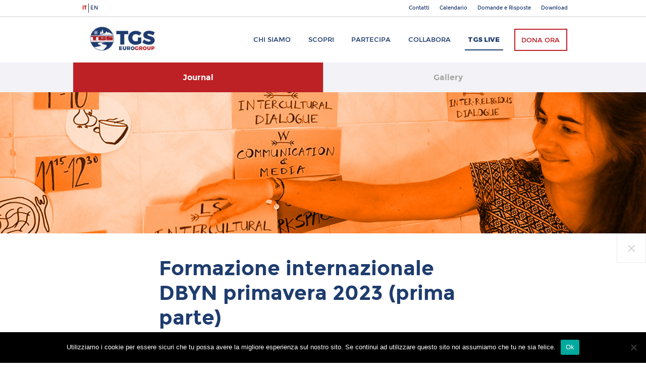

--- FILE ---
content_type: text/html; charset=UTF-8
request_url: https://www.tgseurogroup.it/2023/01/28/formazione-internazionale-dbyn-primavera-2023-01/
body_size: 12530
content:
<!DOCTYPE html>
<html lang="it-IT">
<head>
<meta charset="UTF-8">
<meta name="viewport" content="width=device-width, initial-scale=1">
<link rel="profile" href="http://gmpg.org/xfn/11">

<meta name='robots' content='index, follow, max-image-preview:large, max-snippet:-1, max-video-preview:-1' />

	<!-- This site is optimized with the Yoast SEO plugin v25.6 - https://yoast.com/wordpress/plugins/seo/ -->
	<title>Formazione internazionale DBYN primavera 2023 (prima parte) - TGS Eurogroup</title>
	<link rel="canonical" href="https://www.tgseurogroup.it/2023/01/28/formazione-internazionale-dbyn-primavera-2023-01/" />
	<meta property="og:locale" content="it_IT" />
	<meta property="og:type" content="article" />
	<meta property="og:title" content="Formazione internazionale DBYN primavera 2023 (prima parte) - TGS Eurogroup" />
	<meta property="og:description" content="In attesa dell&#8217;avvio degli Incontri di Formazione per i Volontari TGS Eurogroup, a partire dal prossimo mese di Febbraio (vedi il calendario completo alla pagina &#8220;Formazione Volontari TGS&#8221;), già è ora di allargare gli orizzonti e pensare a riprendere il percorso della formazione internazionale! Le occasioni di formazione internazionale per i Volontari TGS non mancano, [&hellip;]" />
	<meta property="og:url" content="https://www.tgseurogroup.it/2023/01/28/formazione-internazionale-dbyn-primavera-2023-01/" />
	<meta property="og:site_name" content="TGS Eurogroup" />
	<meta property="article:publisher" content="https://www.facebook.com/tgseurogroup/" />
	<meta property="article:published_time" content="2023-01-28T08:00:45+00:00" />
	<meta property="article:modified_time" content="2023-03-16T11:12:05+00:00" />
	<meta property="og:image" content="https://www.tgseurogroup.it/wp-content/uploads/2023/01/DBYN_08.jpg" />
	<meta property="og:image:width" content="1024" />
	<meta property="og:image:height" content="576" />
	<meta property="og:image:type" content="image/jpeg" />
	<meta name="author" content="TGS Eurogroup" />
	<meta name="twitter:card" content="summary_large_image" />
	<meta name="twitter:creator" content="@tgseurogroup" />
	<meta name="twitter:site" content="@tgseurogroup" />
	<script type="application/ld+json" class="yoast-schema-graph">{"@context":"https://schema.org","@graph":[{"@type":"WebPage","@id":"https://www.tgseurogroup.it/2023/01/28/formazione-internazionale-dbyn-primavera-2023-01/","url":"https://www.tgseurogroup.it/2023/01/28/formazione-internazionale-dbyn-primavera-2023-01/","name":"Formazione internazionale DBYN primavera 2023 (prima parte) - TGS Eurogroup","isPartOf":{"@id":"https://www.tgseurogroup.it/#website"},"primaryImageOfPage":{"@id":"https://www.tgseurogroup.it/2023/01/28/formazione-internazionale-dbyn-primavera-2023-01/#primaryimage"},"image":{"@id":"https://www.tgseurogroup.it/2023/01/28/formazione-internazionale-dbyn-primavera-2023-01/#primaryimage"},"thumbnailUrl":"https://www.tgseurogroup.it/wp-content/uploads/2023/01/DBYN_08.jpg","datePublished":"2023-01-28T08:00:45+00:00","dateModified":"2023-03-16T11:12:05+00:00","author":{"@id":"https://www.tgseurogroup.it/#/schema/person/e62412dbecf18eb78b4e0f842dfc5f52"},"breadcrumb":{"@id":"https://www.tgseurogroup.it/2023/01/28/formazione-internazionale-dbyn-primavera-2023-01/#breadcrumb"},"inLanguage":"it-IT","potentialAction":[{"@type":"ReadAction","target":["https://www.tgseurogroup.it/2023/01/28/formazione-internazionale-dbyn-primavera-2023-01/"]}]},{"@type":"ImageObject","inLanguage":"it-IT","@id":"https://www.tgseurogroup.it/2023/01/28/formazione-internazionale-dbyn-primavera-2023-01/#primaryimage","url":"https://www.tgseurogroup.it/wp-content/uploads/2023/01/DBYN_08.jpg","contentUrl":"https://www.tgseurogroup.it/wp-content/uploads/2023/01/DBYN_08.jpg","width":1024,"height":576},{"@type":"BreadcrumbList","@id":"https://www.tgseurogroup.it/2023/01/28/formazione-internazionale-dbyn-primavera-2023-01/#breadcrumb","itemListElement":[{"@type":"ListItem","position":1,"name":"Home","item":"https://www.tgseurogroup.it/"},{"@type":"ListItem","position":2,"name":"Journal","item":"https://www.tgseurogroup.it/journal/"},{"@type":"ListItem","position":3,"name":"Formazione internazionale DBYN primavera 2023 (prima parte)"}]},{"@type":"WebSite","@id":"https://www.tgseurogroup.it/#website","url":"https://www.tgseurogroup.it/","name":"TGS Eurogroup","description":"the journey never ends","potentialAction":[{"@type":"SearchAction","target":{"@type":"EntryPoint","urlTemplate":"https://www.tgseurogroup.it/?s={search_term_string}"},"query-input":{"@type":"PropertyValueSpecification","valueRequired":true,"valueName":"search_term_string"}}],"inLanguage":"it-IT"},{"@type":"Person","@id":"https://www.tgseurogroup.it/#/schema/person/e62412dbecf18eb78b4e0f842dfc5f52","name":"TGS Eurogroup","image":{"@type":"ImageObject","inLanguage":"it-IT","@id":"https://www.tgseurogroup.it/#/schema/person/image/","url":"https://secure.gravatar.com/avatar/32a4848d0778c5bf1f2322471c28f0c7?s=96&d=mm&r=g","contentUrl":"https://secure.gravatar.com/avatar/32a4848d0778c5bf1f2322471c28f0c7?s=96&d=mm&r=g","caption":"TGS Eurogroup"},"url":"https://www.tgseurogroup.it/author/tgsdirector/"}]}</script>
	<!-- / Yoast SEO plugin. -->


<link rel='dns-prefetch' href='//public.tockify.com' />
<link rel='dns-prefetch' href='//secure.gravatar.com' />
<link rel='dns-prefetch' href='//stats.wp.com' />
<link rel='dns-prefetch' href='//fonts.googleapis.com' />
<link rel='dns-prefetch' href='//v0.wordpress.com' />
<link rel="alternate" type="application/rss+xml" title="TGS Eurogroup &raquo; Feed" href="https://www.tgseurogroup.it/feed/" />
<link rel="alternate" type="application/rss+xml" title="TGS Eurogroup &raquo; Feed dei commenti" href="https://www.tgseurogroup.it/comments/feed/" />
<script type="text/javascript">
/* <![CDATA[ */
window._wpemojiSettings = {"baseUrl":"https:\/\/s.w.org\/images\/core\/emoji\/15.0.3\/72x72\/","ext":".png","svgUrl":"https:\/\/s.w.org\/images\/core\/emoji\/15.0.3\/svg\/","svgExt":".svg","source":{"concatemoji":"https:\/\/www.tgseurogroup.it\/wp-includes\/js\/wp-emoji-release.min.js?ver=73aa9fa6f16bd942ed61157483fe73e7"}};
/*! This file is auto-generated */
!function(i,n){var o,s,e;function c(e){try{var t={supportTests:e,timestamp:(new Date).valueOf()};sessionStorage.setItem(o,JSON.stringify(t))}catch(e){}}function p(e,t,n){e.clearRect(0,0,e.canvas.width,e.canvas.height),e.fillText(t,0,0);var t=new Uint32Array(e.getImageData(0,0,e.canvas.width,e.canvas.height).data),r=(e.clearRect(0,0,e.canvas.width,e.canvas.height),e.fillText(n,0,0),new Uint32Array(e.getImageData(0,0,e.canvas.width,e.canvas.height).data));return t.every(function(e,t){return e===r[t]})}function u(e,t,n){switch(t){case"flag":return n(e,"\ud83c\udff3\ufe0f\u200d\u26a7\ufe0f","\ud83c\udff3\ufe0f\u200b\u26a7\ufe0f")?!1:!n(e,"\ud83c\uddfa\ud83c\uddf3","\ud83c\uddfa\u200b\ud83c\uddf3")&&!n(e,"\ud83c\udff4\udb40\udc67\udb40\udc62\udb40\udc65\udb40\udc6e\udb40\udc67\udb40\udc7f","\ud83c\udff4\u200b\udb40\udc67\u200b\udb40\udc62\u200b\udb40\udc65\u200b\udb40\udc6e\u200b\udb40\udc67\u200b\udb40\udc7f");case"emoji":return!n(e,"\ud83d\udc26\u200d\u2b1b","\ud83d\udc26\u200b\u2b1b")}return!1}function f(e,t,n){var r="undefined"!=typeof WorkerGlobalScope&&self instanceof WorkerGlobalScope?new OffscreenCanvas(300,150):i.createElement("canvas"),a=r.getContext("2d",{willReadFrequently:!0}),o=(a.textBaseline="top",a.font="600 32px Arial",{});return e.forEach(function(e){o[e]=t(a,e,n)}),o}function t(e){var t=i.createElement("script");t.src=e,t.defer=!0,i.head.appendChild(t)}"undefined"!=typeof Promise&&(o="wpEmojiSettingsSupports",s=["flag","emoji"],n.supports={everything:!0,everythingExceptFlag:!0},e=new Promise(function(e){i.addEventListener("DOMContentLoaded",e,{once:!0})}),new Promise(function(t){var n=function(){try{var e=JSON.parse(sessionStorage.getItem(o));if("object"==typeof e&&"number"==typeof e.timestamp&&(new Date).valueOf()<e.timestamp+604800&&"object"==typeof e.supportTests)return e.supportTests}catch(e){}return null}();if(!n){if("undefined"!=typeof Worker&&"undefined"!=typeof OffscreenCanvas&&"undefined"!=typeof URL&&URL.createObjectURL&&"undefined"!=typeof Blob)try{var e="postMessage("+f.toString()+"("+[JSON.stringify(s),u.toString(),p.toString()].join(",")+"));",r=new Blob([e],{type:"text/javascript"}),a=new Worker(URL.createObjectURL(r),{name:"wpTestEmojiSupports"});return void(a.onmessage=function(e){c(n=e.data),a.terminate(),t(n)})}catch(e){}c(n=f(s,u,p))}t(n)}).then(function(e){for(var t in e)n.supports[t]=e[t],n.supports.everything=n.supports.everything&&n.supports[t],"flag"!==t&&(n.supports.everythingExceptFlag=n.supports.everythingExceptFlag&&n.supports[t]);n.supports.everythingExceptFlag=n.supports.everythingExceptFlag&&!n.supports.flag,n.DOMReady=!1,n.readyCallback=function(){n.DOMReady=!0}}).then(function(){return e}).then(function(){var e;n.supports.everything||(n.readyCallback(),(e=n.source||{}).concatemoji?t(e.concatemoji):e.wpemoji&&e.twemoji&&(t(e.twemoji),t(e.wpemoji)))}))}((window,document),window._wpemojiSettings);
/* ]]> */
</script>
<style id='wp-emoji-styles-inline-css' type='text/css'>

	img.wp-smiley, img.emoji {
		display: inline !important;
		border: none !important;
		box-shadow: none !important;
		height: 1em !important;
		width: 1em !important;
		margin: 0 0.07em !important;
		vertical-align: -0.1em !important;
		background: none !important;
		padding: 0 !important;
	}
</style>
<link rel='stylesheet' id='wp-block-library-css' href='https://www.tgseurogroup.it/wp-includes/css/dist/block-library/style.min.css?ver=73aa9fa6f16bd942ed61157483fe73e7' type='text/css' media='all' />
<link rel='stylesheet' id='mediaelement-css' href='https://www.tgseurogroup.it/wp-includes/js/mediaelement/mediaelementplayer-legacy.min.css?ver=4.2.17' type='text/css' media='all' />
<link rel='stylesheet' id='wp-mediaelement-css' href='https://www.tgseurogroup.it/wp-includes/js/mediaelement/wp-mediaelement.min.css?ver=73aa9fa6f16bd942ed61157483fe73e7' type='text/css' media='all' />
<style id='jetpack-sharing-buttons-style-inline-css' type='text/css'>
.jetpack-sharing-buttons__services-list{display:flex;flex-direction:row;flex-wrap:wrap;gap:0;list-style-type:none;margin:5px;padding:0}.jetpack-sharing-buttons__services-list.has-small-icon-size{font-size:12px}.jetpack-sharing-buttons__services-list.has-normal-icon-size{font-size:16px}.jetpack-sharing-buttons__services-list.has-large-icon-size{font-size:24px}.jetpack-sharing-buttons__services-list.has-huge-icon-size{font-size:36px}@media print{.jetpack-sharing-buttons__services-list{display:none!important}}.editor-styles-wrapper .wp-block-jetpack-sharing-buttons{gap:0;padding-inline-start:0}ul.jetpack-sharing-buttons__services-list.has-background{padding:1.25em 2.375em}
</style>
<style id='classic-theme-styles-inline-css' type='text/css'>
/*! This file is auto-generated */
.wp-block-button__link{color:#fff;background-color:#32373c;border-radius:9999px;box-shadow:none;text-decoration:none;padding:calc(.667em + 2px) calc(1.333em + 2px);font-size:1.125em}.wp-block-file__button{background:#32373c;color:#fff;text-decoration:none}
</style>
<style id='global-styles-inline-css' type='text/css'>
:root{--wp--preset--aspect-ratio--square: 1;--wp--preset--aspect-ratio--4-3: 4/3;--wp--preset--aspect-ratio--3-4: 3/4;--wp--preset--aspect-ratio--3-2: 3/2;--wp--preset--aspect-ratio--2-3: 2/3;--wp--preset--aspect-ratio--16-9: 16/9;--wp--preset--aspect-ratio--9-16: 9/16;--wp--preset--color--black: #000000;--wp--preset--color--cyan-bluish-gray: #abb8c3;--wp--preset--color--white: #ffffff;--wp--preset--color--pale-pink: #f78da7;--wp--preset--color--vivid-red: #cf2e2e;--wp--preset--color--luminous-vivid-orange: #ff6900;--wp--preset--color--luminous-vivid-amber: #fcb900;--wp--preset--color--light-green-cyan: #7bdcb5;--wp--preset--color--vivid-green-cyan: #00d084;--wp--preset--color--pale-cyan-blue: #8ed1fc;--wp--preset--color--vivid-cyan-blue: #0693e3;--wp--preset--color--vivid-purple: #9b51e0;--wp--preset--gradient--vivid-cyan-blue-to-vivid-purple: linear-gradient(135deg,rgba(6,147,227,1) 0%,rgb(155,81,224) 100%);--wp--preset--gradient--light-green-cyan-to-vivid-green-cyan: linear-gradient(135deg,rgb(122,220,180) 0%,rgb(0,208,130) 100%);--wp--preset--gradient--luminous-vivid-amber-to-luminous-vivid-orange: linear-gradient(135deg,rgba(252,185,0,1) 0%,rgba(255,105,0,1) 100%);--wp--preset--gradient--luminous-vivid-orange-to-vivid-red: linear-gradient(135deg,rgba(255,105,0,1) 0%,rgb(207,46,46) 100%);--wp--preset--gradient--very-light-gray-to-cyan-bluish-gray: linear-gradient(135deg,rgb(238,238,238) 0%,rgb(169,184,195) 100%);--wp--preset--gradient--cool-to-warm-spectrum: linear-gradient(135deg,rgb(74,234,220) 0%,rgb(151,120,209) 20%,rgb(207,42,186) 40%,rgb(238,44,130) 60%,rgb(251,105,98) 80%,rgb(254,248,76) 100%);--wp--preset--gradient--blush-light-purple: linear-gradient(135deg,rgb(255,206,236) 0%,rgb(152,150,240) 100%);--wp--preset--gradient--blush-bordeaux: linear-gradient(135deg,rgb(254,205,165) 0%,rgb(254,45,45) 50%,rgb(107,0,62) 100%);--wp--preset--gradient--luminous-dusk: linear-gradient(135deg,rgb(255,203,112) 0%,rgb(199,81,192) 50%,rgb(65,88,208) 100%);--wp--preset--gradient--pale-ocean: linear-gradient(135deg,rgb(255,245,203) 0%,rgb(182,227,212) 50%,rgb(51,167,181) 100%);--wp--preset--gradient--electric-grass: linear-gradient(135deg,rgb(202,248,128) 0%,rgb(113,206,126) 100%);--wp--preset--gradient--midnight: linear-gradient(135deg,rgb(2,3,129) 0%,rgb(40,116,252) 100%);--wp--preset--font-size--small: 13px;--wp--preset--font-size--medium: 20px;--wp--preset--font-size--large: 36px;--wp--preset--font-size--x-large: 42px;--wp--preset--spacing--20: 0.44rem;--wp--preset--spacing--30: 0.67rem;--wp--preset--spacing--40: 1rem;--wp--preset--spacing--50: 1.5rem;--wp--preset--spacing--60: 2.25rem;--wp--preset--spacing--70: 3.38rem;--wp--preset--spacing--80: 5.06rem;--wp--preset--shadow--natural: 6px 6px 9px rgba(0, 0, 0, 0.2);--wp--preset--shadow--deep: 12px 12px 50px rgba(0, 0, 0, 0.4);--wp--preset--shadow--sharp: 6px 6px 0px rgba(0, 0, 0, 0.2);--wp--preset--shadow--outlined: 6px 6px 0px -3px rgba(255, 255, 255, 1), 6px 6px rgba(0, 0, 0, 1);--wp--preset--shadow--crisp: 6px 6px 0px rgba(0, 0, 0, 1);}:where(.is-layout-flex){gap: 0.5em;}:where(.is-layout-grid){gap: 0.5em;}body .is-layout-flex{display: flex;}.is-layout-flex{flex-wrap: wrap;align-items: center;}.is-layout-flex > :is(*, div){margin: 0;}body .is-layout-grid{display: grid;}.is-layout-grid > :is(*, div){margin: 0;}:where(.wp-block-columns.is-layout-flex){gap: 2em;}:where(.wp-block-columns.is-layout-grid){gap: 2em;}:where(.wp-block-post-template.is-layout-flex){gap: 1.25em;}:where(.wp-block-post-template.is-layout-grid){gap: 1.25em;}.has-black-color{color: var(--wp--preset--color--black) !important;}.has-cyan-bluish-gray-color{color: var(--wp--preset--color--cyan-bluish-gray) !important;}.has-white-color{color: var(--wp--preset--color--white) !important;}.has-pale-pink-color{color: var(--wp--preset--color--pale-pink) !important;}.has-vivid-red-color{color: var(--wp--preset--color--vivid-red) !important;}.has-luminous-vivid-orange-color{color: var(--wp--preset--color--luminous-vivid-orange) !important;}.has-luminous-vivid-amber-color{color: var(--wp--preset--color--luminous-vivid-amber) !important;}.has-light-green-cyan-color{color: var(--wp--preset--color--light-green-cyan) !important;}.has-vivid-green-cyan-color{color: var(--wp--preset--color--vivid-green-cyan) !important;}.has-pale-cyan-blue-color{color: var(--wp--preset--color--pale-cyan-blue) !important;}.has-vivid-cyan-blue-color{color: var(--wp--preset--color--vivid-cyan-blue) !important;}.has-vivid-purple-color{color: var(--wp--preset--color--vivid-purple) !important;}.has-black-background-color{background-color: var(--wp--preset--color--black) !important;}.has-cyan-bluish-gray-background-color{background-color: var(--wp--preset--color--cyan-bluish-gray) !important;}.has-white-background-color{background-color: var(--wp--preset--color--white) !important;}.has-pale-pink-background-color{background-color: var(--wp--preset--color--pale-pink) !important;}.has-vivid-red-background-color{background-color: var(--wp--preset--color--vivid-red) !important;}.has-luminous-vivid-orange-background-color{background-color: var(--wp--preset--color--luminous-vivid-orange) !important;}.has-luminous-vivid-amber-background-color{background-color: var(--wp--preset--color--luminous-vivid-amber) !important;}.has-light-green-cyan-background-color{background-color: var(--wp--preset--color--light-green-cyan) !important;}.has-vivid-green-cyan-background-color{background-color: var(--wp--preset--color--vivid-green-cyan) !important;}.has-pale-cyan-blue-background-color{background-color: var(--wp--preset--color--pale-cyan-blue) !important;}.has-vivid-cyan-blue-background-color{background-color: var(--wp--preset--color--vivid-cyan-blue) !important;}.has-vivid-purple-background-color{background-color: var(--wp--preset--color--vivid-purple) !important;}.has-black-border-color{border-color: var(--wp--preset--color--black) !important;}.has-cyan-bluish-gray-border-color{border-color: var(--wp--preset--color--cyan-bluish-gray) !important;}.has-white-border-color{border-color: var(--wp--preset--color--white) !important;}.has-pale-pink-border-color{border-color: var(--wp--preset--color--pale-pink) !important;}.has-vivid-red-border-color{border-color: var(--wp--preset--color--vivid-red) !important;}.has-luminous-vivid-orange-border-color{border-color: var(--wp--preset--color--luminous-vivid-orange) !important;}.has-luminous-vivid-amber-border-color{border-color: var(--wp--preset--color--luminous-vivid-amber) !important;}.has-light-green-cyan-border-color{border-color: var(--wp--preset--color--light-green-cyan) !important;}.has-vivid-green-cyan-border-color{border-color: var(--wp--preset--color--vivid-green-cyan) !important;}.has-pale-cyan-blue-border-color{border-color: var(--wp--preset--color--pale-cyan-blue) !important;}.has-vivid-cyan-blue-border-color{border-color: var(--wp--preset--color--vivid-cyan-blue) !important;}.has-vivid-purple-border-color{border-color: var(--wp--preset--color--vivid-purple) !important;}.has-vivid-cyan-blue-to-vivid-purple-gradient-background{background: var(--wp--preset--gradient--vivid-cyan-blue-to-vivid-purple) !important;}.has-light-green-cyan-to-vivid-green-cyan-gradient-background{background: var(--wp--preset--gradient--light-green-cyan-to-vivid-green-cyan) !important;}.has-luminous-vivid-amber-to-luminous-vivid-orange-gradient-background{background: var(--wp--preset--gradient--luminous-vivid-amber-to-luminous-vivid-orange) !important;}.has-luminous-vivid-orange-to-vivid-red-gradient-background{background: var(--wp--preset--gradient--luminous-vivid-orange-to-vivid-red) !important;}.has-very-light-gray-to-cyan-bluish-gray-gradient-background{background: var(--wp--preset--gradient--very-light-gray-to-cyan-bluish-gray) !important;}.has-cool-to-warm-spectrum-gradient-background{background: var(--wp--preset--gradient--cool-to-warm-spectrum) !important;}.has-blush-light-purple-gradient-background{background: var(--wp--preset--gradient--blush-light-purple) !important;}.has-blush-bordeaux-gradient-background{background: var(--wp--preset--gradient--blush-bordeaux) !important;}.has-luminous-dusk-gradient-background{background: var(--wp--preset--gradient--luminous-dusk) !important;}.has-pale-ocean-gradient-background{background: var(--wp--preset--gradient--pale-ocean) !important;}.has-electric-grass-gradient-background{background: var(--wp--preset--gradient--electric-grass) !important;}.has-midnight-gradient-background{background: var(--wp--preset--gradient--midnight) !important;}.has-small-font-size{font-size: var(--wp--preset--font-size--small) !important;}.has-medium-font-size{font-size: var(--wp--preset--font-size--medium) !important;}.has-large-font-size{font-size: var(--wp--preset--font-size--large) !important;}.has-x-large-font-size{font-size: var(--wp--preset--font-size--x-large) !important;}
:where(.wp-block-post-template.is-layout-flex){gap: 1.25em;}:where(.wp-block-post-template.is-layout-grid){gap: 1.25em;}
:where(.wp-block-columns.is-layout-flex){gap: 2em;}:where(.wp-block-columns.is-layout-grid){gap: 2em;}
:root :where(.wp-block-pullquote){font-size: 1.5em;line-height: 1.6;}
</style>
<link rel='stylesheet' id='cookie-notice-front-css' href='https://www.tgseurogroup.it/wp-content/plugins/cookie-notice/css/front.min.css?ver=2.5.11' type='text/css' media='all' />
<link rel='stylesheet' id='tgs-fonts-css' href='https://fonts.googleapis.com/css?family=Playfair+Display%3A400%2C400i&#038;ver=73aa9fa6f16bd942ed61157483fe73e7' type='text/css' media='all' />
<link rel='stylesheet' id='tgs-fontawesome-css' href='https://www.tgseurogroup.it/wp-content/themes/tgseuro/css/font-awesome.min.css?ver=73aa9fa6f16bd942ed61157483fe73e7' type='text/css' media='all' />
<link rel='stylesheet' id='tgseuro-style-css' href='https://www.tgseurogroup.it/wp-content/themes/tgseuro/style.css?ver=73aa9fa6f16bd942ed61157483fe73e7' type='text/css' media='all' />
<link rel='stylesheet' id='tgs-stum-style-css' href='https://www.tgseurogroup.it/wp-content/themes/tgseuro/stum_style.css?ver=73aa9fa6f16bd942ed61157483fe73e7' type='text/css' media='all' />
<link rel='stylesheet' id='slickslider-style-css' href='https://www.tgseurogroup.it/wp-content/themes/tgseuro/js/slickslider/slick.css?ver=73aa9fa6f16bd942ed61157483fe73e7' type='text/css' media='all' />
<link rel='stylesheet' id='jetpack-subscriptions-css' href='https://www.tgseurogroup.it/wp-content/plugins/jetpack/modules/subscriptions/subscriptions.css?ver=14.5' type='text/css' media='all' />
<link rel='stylesheet' id='tablepress-default-css' href='https://www.tgseurogroup.it/wp-content/tablepress-combined.min.css?ver=52' type='text/css' media='all' />
<link rel='stylesheet' id='sharedaddy-css' href='https://www.tgseurogroup.it/wp-content/plugins/jetpack/modules/sharedaddy/sharing.css?ver=14.5' type='text/css' media='all' />
<link rel='stylesheet' id='social-logos-css' href='https://www.tgseurogroup.it/wp-content/plugins/jetpack/_inc/social-logos/social-logos.min.css?ver=14.5' type='text/css' media='all' />
<script type="text/javascript" id="cookie-notice-front-js-before">
/* <![CDATA[ */
var cnArgs = {"ajaxUrl":"https:\/\/www.tgseurogroup.it\/wp-admin\/admin-ajax.php","nonce":"4e4672fa23","hideEffect":"fade","position":"bottom","onScroll":false,"onScrollOffset":100,"onClick":false,"cookieName":"cookie_notice_accepted","cookieTime":2592000,"cookieTimeRejected":2592000,"globalCookie":false,"redirection":false,"cache":true,"revokeCookies":false,"revokeCookiesOpt":"automatic"};
/* ]]> */
</script>
<script type="text/javascript" src="https://www.tgseurogroup.it/wp-content/plugins/cookie-notice/js/front.min.js?ver=2.5.11" id="cookie-notice-front-js"></script>
<script type="text/javascript" src="https://www.tgseurogroup.it/wp-includes/js/jquery/jquery.min.js?ver=3.7.1" id="jquery-core-js"></script>
<script type="text/javascript" src="https://www.tgseurogroup.it/wp-includes/js/jquery/jquery-migrate.min.js?ver=3.4.1" id="jquery-migrate-js"></script>
<link rel="https://api.w.org/" href="https://www.tgseurogroup.it/wp-json/" /><link rel="alternate" title="JSON" type="application/json" href="https://www.tgseurogroup.it/wp-json/wp/v2/posts/28752" /><link rel="EditURI" type="application/rsd+xml" title="RSD" href="https://www.tgseurogroup.it/xmlrpc.php?rsd" />

<link rel='shortlink' href='https://wp.me/p8IyAN-7tK' />
<link rel="alternate" title="oEmbed (JSON)" type="application/json+oembed" href="https://www.tgseurogroup.it/wp-json/oembed/1.0/embed?url=https%3A%2F%2Fwww.tgseurogroup.it%2F2023%2F01%2F28%2Fformazione-internazionale-dbyn-primavera-2023-01%2F&#038;lang=it" />
<link rel="alternate" title="oEmbed (XML)" type="text/xml+oembed" href="https://www.tgseurogroup.it/wp-json/oembed/1.0/embed?url=https%3A%2F%2Fwww.tgseurogroup.it%2F2023%2F01%2F28%2Fformazione-internazionale-dbyn-primavera-2023-01%2F&#038;format=xml&#038;lang=it" />
	<style>img#wpstats{display:none}</style>
		<style type="text/css">.recentcomments a{display:inline !important;padding:0 !important;margin:0 !important;}</style></head>

<body class="post-template-default single single-post postid-28752 single-format-standard cookies-not-set group-blog">
<div id="fb-root"></div>
<script>(function(d, s, id) {
  var js, fjs = d.getElementsByTagName(s)[0];
  if (d.getElementById(id)) return;
  js = d.createElement(s); js.id = id;
  js.src = "//connect.facebook.net/it_IT/sdk.js#xfbml=1&version=v2.9&appId=1436774473209052";
  fjs.parentNode.insertBefore(js, fjs);
}(document, 'script', 'facebook-jssdk'));</script>
<div id="page" class="site">
	<header id="masthead" class="site-header" role="banner">
          <div class="main-menu-2">
            <div class="boxed">  
				<ul class="language-switch">	<li class="lang-item lang-item-1377 lang-item-it current-lang lang-item-first"><a lang="it-IT" hreflang="it-IT" href="https://www.tgseurogroup.it/2023/01/28/formazione-internazionale-dbyn-primavera-2023-01/" aria-current="true">it</a></li>
	<li class="lang-item lang-item-2750 lang-item-en no-translation"><a lang="en-GB" hreflang="en-GB" href="https://www.tgseurogroup.it/en/">en</a></li>
</ul>
				<div class="menu-top_bar_menu-container"><ul id="menu-top_bar_menu" class="menu"><li id="menu-item-17393" class="menu-item menu-item-type-post_type menu-item-object-page menu-item-17393"><a href="https://www.tgseurogroup.it/contatti/">Contatti</a></li>
<li id="menu-item-17394" class="menu-item menu-item-type-post_type menu-item-object-page menu-item-17394"><a href="https://www.tgseurogroup.it/calendario/">Calendario</a></li>
<li id="menu-item-17261" class="menu-item menu-item-type-post_type menu-item-object-page menu-item-17261"><a href="https://www.tgseurogroup.it/domande-e-risposte/">Domande e Risposte</a></li>
<li id="menu-item-17262" class="menu-item menu-item-type-post_type menu-item-object-page menu-item-17262"><a href="https://www.tgseurogroup.it/download/">Download</a></li>
</ul></div>              <!--ul>
                <li><a href="">Servizio Civile</a></li>
                <li><a href="">Diventa Volontario</a></li>
                <li><a href="">Domande e Risposte</a></li>
                <li><a href="/download/">Download</a></li>                
              </ul-->
            </div>
          </div>
          <div class="main-menu-1">
            <div class="boxed">
              <div class="site-branding">
                <div class="logo"><a href="https://www.tgseurogroup.it/" rel="home" title="TGS Eurogroup">TGS Eurogroup</a></div>
              </div><!-- .site-branding -->

              <nav id="site-navigation" class="main-navigation" role="navigation">
                <div class="menu-menu-1-container"><ul id="menu-menu-1" class="menu"><li id="menu-item-48" class="menu-item menu-item-type-post_type menu-item-object-page menu-item-48"><a href="https://www.tgseurogroup.it/chi-siamo/">Chi siamo</a></li>
<li id="menu-item-52" class="menu-item menu-item-type-post_type menu-item-object-page menu-item-52"><a href="https://www.tgseurogroup.it/scopri/">Scopri</a></li>
<li id="menu-item-93" class="journey-menu-link menu-item menu-item-type-post_type menu-item-object-page menu-item-93"><a href="https://www.tgseurogroup.it/partecipa/">Partecipa</a></li>
<li id="menu-item-36" class="menu-item menu-item-type-post_type menu-item-object-page menu-item-36"><a href="https://www.tgseurogroup.it/collabora/">Collabora</a></li>
<li id="menu-item-69" class="blog-menu-link menu-item menu-item-type-post_type menu-item-object-page current_page_parent menu-item-69"><a href="https://www.tgseurogroup.it/journal/">TGS Live</a></li>
<li id="menu-item-96" class="menu-item menu-item-type-post_type menu-item-object-page menu-item-96"><a href="https://www.tgseurogroup.it/dona/">Dona ora</a></li>
</ul></div>              </nav><!-- #site-navigation -->
            </div>
          </div>
		  
		  <div class="main-menu-mobile-button">
			<div class="main-menu-mobile-bar first-bar"></div>
			<div class="main-menu-mobile-bar second-bar"></div>
			<div class="main-menu-mobile-bar third-bar"></div>
		  </div>
		  <div class="main-menu-mobile-overlay"></div>
		  <div class="main-menu-mobile">
			<nav id="site-navigation-mobile" class="main-navigation-mobile" role="navigation">
				<div class="menu-menu-mobile-container"><ul id="menu-menu-mobile" class="menu"><li id="menu-item-17223" class="menu-item menu-item-type-post_type menu-item-object-page menu-item-home menu-item-17223"><a href="https://www.tgseurogroup.it/">Home</a></li>
<li id="menu-item-136" class="menu-item menu-item-type-post_type menu-item-object-page menu-item-136"><a href="https://www.tgseurogroup.it/chi-siamo/">Chi siamo</a></li>
<li id="menu-item-137" class="menu-item menu-item-type-post_type menu-item-object-page menu-item-137"><a href="https://www.tgseurogroup.it/scopri/">Scopri</a></li>
<li id="menu-item-140" class="menu-item menu-item-type-post_type menu-item-object-page menu-item-140"><a href="https://www.tgseurogroup.it/partecipa/">Partecipa</a></li>
<li id="menu-item-138" class="menu-item menu-item-type-post_type menu-item-object-page menu-item-138"><a href="https://www.tgseurogroup.it/collabora/">Collabora</a></li>
<li id="menu-item-139" class="blog-link menu-item menu-item-type-post_type menu-item-object-page current_page_parent menu-item-139"><a href="https://www.tgseurogroup.it/journal/">TGS Live</a></li>
<li id="menu-item-17422" class="menu-item menu-item-type-post_type menu-item-object-page menu-item-17422"><a href="https://www.tgseurogroup.it/contatti/">Contatti</a></li>
<li id="menu-item-17423" class="menu-item menu-item-type-post_type menu-item-object-page menu-item-17423"><a href="https://www.tgseurogroup.it/calendario/">Calendario</a></li>
<li id="menu-item-17264" class="menu-item menu-item-type-post_type menu-item-object-page menu-item-17264"><a href="https://www.tgseurogroup.it/domande-e-risposte/">Domande e Risposte</a></li>
<li id="menu-item-17424" class="menu-item menu-item-type-post_type menu-item-object-page menu-item-17424"><a href="https://www.tgseurogroup.it/download/">Download</a></li>
</ul></div>			</nav>
			<ul class="language-switch-mobile">	<li class="lang-item lang-item-1377 lang-item-it current-lang lang-item-first"><a lang="it-IT" hreflang="it-IT" href="https://www.tgseurogroup.it/2023/01/28/formazione-internazionale-dbyn-primavera-2023-01/" aria-current="true">it</a></li>
	<li class="lang-item lang-item-2750 lang-item-en no-translation"><a lang="en-GB" hreflang="en-GB" href="https://www.tgseurogroup.it/en/">en</a></li>
</ul>
		  </div>
	</header><!-- #masthead -->

	<div id="content" class="site-content">

<div class="logo-blue-row">
<!--div class="breadcrumbs-container"><div class="breadcrumbs"><span><span><a href="https://www.tgseurogroup.it/">Home</a></span> » <span><a href="https://www.tgseurogroup.it/journal/">Journal</a></span> » <span class="breadcrumb_last" aria-current="page">Formazione internazionale DBYN primavera 2023 (prima parte)</span></span></div></div-->
	<div class="boxed">
		<a class="current" href="https://www.tgseurogroup.it/journal/">Journal</a>
		<a href="https://www.facebook.com/tgseurogroup/photos/?ref=page_internal&tab=album">Gallery</a>
		<!--a href="https://www.tgseurogroup.it/social-wall/">Social Wall</a-->
	</div>
</div>
<div class="single-post-image" style="background-image: url('https://www.tgseurogroup.it/wp-content/uploads/2023/01/DBYN_08.jpg');">
</div>
<div class="single-post-container">
 <!--div class="breadcrumbs-container"><div class="breadcrumbs"><span><span><a href="https://www.tgseurogroup.it/">Home</a></span> » <span><a href="https://www.tgseurogroup.it/journal/">Journal</a></span> » <span class="breadcrumb_last" aria-current="page">Formazione internazionale DBYN primavera 2023 (prima parte)</span></span></div></div-->
  <div class="single-post-close"><a href="/journal" title="Chiudi">Chiudi</a></div>
  <div class="boxed">
    <h1>Formazione internazionale DBYN primavera 2023 (prima parte)</h1>
    <!--div class="single-post-author">by TGS Eurogroup</div-->
    <div class="single-post-date">28 Gennaio 2023</div>
		
	<div class="single-post-tags"><strong>Categorie:</strong>
	<a href="https://www.tgseurogroup.it/category/tgs-nazionale/don-bosco-youth-net-it/">Don Bosco Youth-Net</a>, <a href="https://www.tgseurogroup.it/category/formazione/">Formazione</a>, <a href="https://www.tgseurogroup.it/category/tgs-nazionale/">TGS Nazionale</a>, <a href="https://www.tgseurogroup.it/category/tgs-news/">TGS News</a>	</div>
	
	<div class="single-post-tags"><strong>Tags:</strong>
	<a href="https://www.tgseurogroup.it/tag/dbyn/">DBYN</a>, <a href="https://www.tgseurogroup.it/tag/don-bosco-youth-net/">Don Bosco Youth Net</a>, <a href="https://www.tgseurogroup.it/tag/formazione/">Formazione</a>, <a href="https://www.tgseurogroup.it/tag/italia/">Italia</a>, <a href="https://www.tgseurogroup.it/tag/roma/">Roma</a>, <a href="https://www.tgseurogroup.it/tag/seminario/">Seminario</a>, <a href="https://www.tgseurogroup.it/tag/tgs-nazionale/">TGS Nazionale</a>	</div>
	
    <div class="single-post-content"><p><a href="https://www.tgseurogroup.it/wp-content/uploads/2019/08/DBYN_09.jpg"><img fetchpriority="high" decoding="async" class="aligncenter wp-image-22488 size-large" src="https://www.tgseurogroup.it/wp-content/uploads/2019/08/DBYN_08.jpg" alt="" width="640" height="361" /></a><br />
In attesa dell&#8217;avvio degli Incontri di Formazione per i Volontari TGS Eurogroup, a partire dal prossimo mese di Febbraio (vedi il calendario completo alla pagina <a href="https://www.tgseurogroup.it/scopri/formazione-leader/">&#8220;Formazione Volontari TGS&#8221;</a>), già è ora di allargare gli orizzonti e pensare a riprendere il percorso della formazione internazionale!<br />
Le occasioni di formazione internazionale per i Volontari TGS non mancano, come di consueto proposte dalla rete internazionale <strong>Don Bosco Youth-Net</strong> (DBYN), di cui <strong>TGS</strong> fa parte! Riprendono le proposte di corsi di formazione che torneranno a portare giovani di tutta Europa ad attraversare i confini da una nazione all&#8217;altra per partecipare a seminari e sessioni di studio. Ecco la prima iniziativa programmata per la prossima primavera 2023:</p>
<ul>
<li><strong>European School of Animators: New Animation</strong>, 19–25 Marzo 2023, Roma (Italia)<br />
<em>scadenza candidature: 10.02.2023</em></li>
</ul>
<p>Ma vediamo tutti i dettagli dell&#8217;iniziativa proposta&#8230;<span id="more-28752"></span></p>
<hr />
<h3>European School of Animators: New Animation / Scuola Europea di Animatori: Nuova Animazione</h3>
<h4>Corso di formazione</h4>
<h4><strong>Roma (Italia), 19 – 25 Marzo 2023</strong></h4>
<p>&nbsp;</p>
<article class="post-entry post-entry-type- post-4364 post type-post status-publish format-standard has-post-thumbnail hentry category-attivita tag-dbyn tag-roma tag-tgs-nazionale">
<p class="has-text-align-justify">Il corso di formazione punta a preparare animatori giovanili internazionali che desiderano approfondire e condividere specifiche tematiche di interesse per i giovani in un contesto salesiano.</p>
<p class="has-text-align-justify">La formazione si concentrerà su alcuni argomenti chiave quali: nuove tecniche di animazione giovanile, le competenze di un animatore, nuove metodologie per l’educazione non formale, la diversità, l’inclusione sociale, le sfide di una società dinamica e le opportunità offerte, lo stile educativo salesiano.</p>
<p class="has-text-align-justify">L’obiettivo è di formare le capacità e le competenze degli animatori, dare loro una visione più ampia su questi temi e individuare nuovi modi per rafforzare la loro vocazione di animatori giovanili.</p>
<p class="has-text-align-justify">I partecipanti cureranno il proprio apprendimento a partire dallo scambio tra giovani animatori da tutta Europa in un contesto non formale. Un’ampia gamma di laboratori e sessioni di formazione li aiuteranno a migliorare e implementare le loro capacità di animatori giovanili.</p>
<p class="has-text-align-justify">Come l’animazione salesiana possa innovarsi e far fronte alle conseguenze dei cambiamenti di una società in costante sviluppo, in particolare nei confronti delle varie realtà giovanili, è il nucleo portante del corso di formazione, con riferimento specifico al sistema educativo salesiano.</p>
<p class="has-text-align-justify">Il seminario è aperto a <strong>24 volontari</strong> provenienti da 12 paesi europei (Belgio, Germania, Italia, Malta, Montenegro, Paesi Bassi, Polonia, Repubblica Ceca, Slovacchia, Slovenia, Spagna e Ucraina), <strong>giovani tra i 16 e i 30 anni</strong> con buona conoscenza della lingua inglese, interessati ai cambiamenti del mondo giovanile, preferibilmente con un’esperienza di volontariato di almeno un anno come animatore nei gruppi giovanili a livello locale, aperti e motivati per una esperienza internazionale, in grado di agire come moltiplicatori nel proprio gruppo locale al termine del corso.</p>
<p class="has-text-align-justify">Il seminario è svolto in <strong>lingua inglese</strong>, è coordinato dalla rete giovanile Don Bosco Youth-Net, è cofinanziato dal Programma Erasmus+ dell’Unione Europea ed è da ospitato da <strong>TGS Nazionale </strong>e <strong>Salesiani per il Sociale </strong>presso il centro CNOS Italia e l’Istituto Salesiano Pio XI a <strong>Roma, </strong>in<strong> Italia</strong>.</p>
<p class="has-text-align-justify"><strong>Quota di partecipazione</strong>: € 80.</p>
<p><strong>Spese di viaggio: rimborsate al 100%, fino a un massimo di € 275,00</strong>.</p>
</article>
<p><strong>Se sei interessato a partecipare, prendi contatto con la Segreteria TGS Nazionale.<br />
</strong><strong>Le candidature devono pervenire entro e non oltre il 10 febbraio 2023.</strong></p>
<hr />
<p>Cosa aspetti? Prendi subito contatto con la Segreteria TGS Nazionale! Preleva dai link qui sotto le schede informative per avere maggiori informazioni e il modulo di adesione in formato PDF compilabile e candidati per le nostre attività internazionali!</p>
<p>TGS Turismo Giovanile e Sociale<br />
Via Marsala, 42<br />
00185 Roma<br />
Tel/fax 06.44.60.946<br />
e-mail: info@turismogiovanilesociale.it<br />
www.turismogiovanilesociale.it</p>
<p><em>Lo Staff di TGS Journal</em></p>
<div class="sharedaddy sd-sharing-enabled"><div class="robots-nocontent sd-block sd-social sd-social-icon sd-sharing"><h3 class="sd-title">Condividi:</h3><div class="sd-content"><ul><li class="share-facebook"><a rel="nofollow noopener noreferrer" data-shared="sharing-facebook-28752" class="share-facebook sd-button share-icon no-text" href="https://www.tgseurogroup.it/2023/01/28/formazione-internazionale-dbyn-primavera-2023-01/?share=facebook" target="_blank" title="Fai clic per condividere su Facebook" ><span></span><span class="sharing-screen-reader-text">Fai clic per condividere su Facebook (Si apre in una nuova finestra)</span></a></li><li class="share-twitter"><a rel="nofollow noopener noreferrer" data-shared="sharing-twitter-28752" class="share-twitter sd-button share-icon no-text" href="https://www.tgseurogroup.it/2023/01/28/formazione-internazionale-dbyn-primavera-2023-01/?share=twitter" target="_blank" title="Click to share on Twitter" ><span></span><span class="sharing-screen-reader-text">Click to share on Twitter (Si apre in una nuova finestra)</span></a></li><li class="share-jetpack-whatsapp"><a rel="nofollow noopener noreferrer" data-shared="" class="share-jetpack-whatsapp sd-button share-icon no-text" href="https://www.tgseurogroup.it/2023/01/28/formazione-internazionale-dbyn-primavera-2023-01/?share=jetpack-whatsapp" target="_blank" title="Fai clic per condividere su WhatsApp" ><span></span><span class="sharing-screen-reader-text">Fai clic per condividere su WhatsApp (Si apre in una nuova finestra)</span></a></li><li class="share-telegram"><a rel="nofollow noopener noreferrer" data-shared="" class="share-telegram sd-button share-icon no-text" href="https://www.tgseurogroup.it/2023/01/28/formazione-internazionale-dbyn-primavera-2023-01/?share=telegram" target="_blank" title="Fai clic per condividere su Telegram" ><span></span><span class="sharing-screen-reader-text">Fai clic per condividere su Telegram (Si apre in una nuova finestra)</span></a></li><li class="share-email"><a rel="nofollow noopener noreferrer" data-shared="" class="share-email sd-button share-icon no-text" href="mailto:?subject=%5BPost%20Condiviso%5D%20Formazione%20internazionale%20DBYN%20primavera%202023%20%28prima%20parte%29&body=https%3A%2F%2Fwww.tgseurogroup.it%2F2023%2F01%2F28%2Fformazione-internazionale-dbyn-primavera-2023-01%2F&share=email" target="_blank" title="Fai clic per inviare un link a un amico via e-mail" data-email-share-error-title="Hai configurato l&#039;e-mail?" data-email-share-error-text="Se riscontri problemi con la condivisione via e-mail, potresti non aver configurato l&#039;e-mail per il browser. Potresti dover creare tu stesso una nuova e-mail." data-email-share-nonce="4afcc8acba" data-email-share-track-url="https://www.tgseurogroup.it/2023/01/28/formazione-internazionale-dbyn-primavera-2023-01/?share=email"><span></span><span class="sharing-screen-reader-text">Fai clic per inviare un link a un amico via e-mail (Si apre in una nuova finestra)</span></a></li><li class="share-print"><a rel="nofollow noopener noreferrer" data-shared="" class="share-print sd-button share-icon no-text" href="https://www.tgseurogroup.it/2023/01/28/formazione-internazionale-dbyn-primavera-2023-01/#print" target="_blank" title="Fai clic qui per stampare" ><span></span><span class="sharing-screen-reader-text">Fai clic qui per stampare (Si apre in una nuova finestra)</span></a></li><li class="share-end"></li></ul></div></div></div></div>
  </div>

  </div>

<div class="single-post-download">
  <div class="boxed">
  
	    <h3>Area Download</h3>
	<div class="single-post-related-entries related-entries-downloads">	
	<ul>
			<li>
			<span>Scheda di presentazione Don Bosco Youth-Net</span> - <a href="https://www.tgseurogroup.it/wp-content/uploads/2019/08/Scheda_DBYN_2019.pdf">Download</a>
		</li>
			<li>
			<span>Scheda informativa: “European School of Animators: New Animation"</span> - <a href="https://www.tgseurogroup.it/wp-content/uploads/2023/01/Scheda_SummerSchoolAnimators_DBYN2023.pdf">Download</a>
		</li>
			<li>
			<span>Modulo di candidatura attività DBYN Primavera 2023</span> - <a href="https://www.tgseurogroup.it/wp-content/uploads/2023/03/Modulo_Adesione_DBYN_Primavera2023.pdf">Download</a>
		</li>
		</ul>	
	</div>
		    <h3>Link correlati</h3>
	<div class="single-post-related-entries">	
	<ul>
			<li>
			<a href="http://www.turismogiovanilesociale.it/">Sito web ufficiale TGS Nazionale</a>
		</li>
				<li>
			<a href="http://www.donboscoyouth.net/">Sito web ufficiale Don Bosco Youth-Net</a>
		</li>
			</ul>	
	</div>
	  </div>
</div>
<div class="single-post-comments">
  <div class="boxed">
    <div class="jetpack_subscription_widget"><h2 class="widgettitle">Iscriviti al blog</h2>
			<div class="wp-block-jetpack-subscriptions__container">
			<form action="#" method="post" accept-charset="utf-8" id="subscribe-blog-1"
				data-blog="128830097"
				data-post_access_level="everybody" >
									<div id="subscribe-text"><p>Inserisci il tuo indirizzo e-mail per iscriverti a questo blog, e ricevere via e-mail le notifiche di nuovi post.</p>
</div>
										<p id="subscribe-email">
						<label id="jetpack-subscribe-label"
							class="screen-reader-text"
							for="subscribe-field-1">
							Indirizzo email						</label>
						<input type="email" name="email" required="required"
																					value=""
							id="subscribe-field-1"
							placeholder="Indirizzo email"
						/>
					</p>

					<p id="subscribe-submit"
											>
						<input type="hidden" name="action" value="subscribe"/>
						<input type="hidden" name="source" value="https://www.tgseurogroup.it/2023/01/28/formazione-internazionale-dbyn-primavera-2023-01/"/>
						<input type="hidden" name="sub-type" value="widget"/>
						<input type="hidden" name="redirect_fragment" value="subscribe-blog-1"/>
						<input type="hidden" id="_wpnonce" name="_wpnonce" value="c80b4bc554" /><input type="hidden" name="_wp_http_referer" value="/2023/01/28/formazione-internazionale-dbyn-primavera-2023-01/" />						<button type="submit"
															class="wp-block-button__link"
																						style="margin: 0px; margin-left: 0px;"
														name="jetpack_subscriptions_widget"
						>
							Iscriviti						</button>
					</p>
							</form>
						</div>
			
</div>  </div>
</div>

<div class="social-row">
  <div class="social-row-icons-cont">
    <div class="social-row-icon social-row-share">
      <!--div class="social-row-share-icon"></div-->
	  <i class="fa fa-share-alt" aria-hidden="true"></i>
      <div>Share</div>
    </div>
    <div class="social-row-icon social-row-facebook"><a target="_blank" href="https://www.facebook.com/sharer/sharer.php?u=https://www.tgseurogroup.it/2023/01/28/formazione-internazionale-dbyn-primavera-2023-01/" title="Share on Facebook"><i class="fa fa-facebook" aria-hidden="true"></i></a></div>
    <!--div class="social-row-icon social-row-twitter"><a target="_blank" href="http://twitter.com/share?url=https://www.tgseurogroup.it/2023/01/28/formazione-internazionale-dbyn-primavera-2023-01/" title="Share on Twitter"><i class="fa fa-twitter" aria-hidden="true"></i></a></div-->
	  <div class="social-row-icon social-row-whatsapp"><a target="_blank" href="https://wa.me/?text=https://www.tgseurogroup.it/2023/01/28/formazione-internazionale-dbyn-primavera-2023-01/" title="Share on Whatsapp"><i class="fa fa-whatsapp" aria-hidden="true"></i></a></div>
    <!--div class="social-row-icon social-row-instagram"><a href="https://www.instagram.com/?url=https://www.tgseurogroup.it/2023/01/28/formazione-internazionale-dbyn-primavera-2023-01/" title="Share on Instagram"><i class="fa fa-instagram" aria-hidden="true"></i></a></div-->
    <div class="social-row-icon social-row-pinterest"><a target="_blank" href="http://www.pinterest.com/pin/create/button/?url=https://www.tgseurogroup.it/2023/01/28/formazione-internazionale-dbyn-primavera-2023-01/" title="Share on Pinterest"><i class="fa fa-pinterest" aria-hidden="true"></i></a></div>
  </div>
  <div class="social-row-leader">
    <a href="/contatti">Contattaci</a>
  </div>
</div><div class="main-overlay overcerca">
	<div class="overlay-cerca-close"></div>
  <div class="overlay-content">
    <div class="boxed">
      <div class="overcerca-container">
        <form role="search" method="get" class="search-form" action="/journal" novalidate="">
          <input id="overcerca-input" type="text" class="search-field" placeholder="Digita e Premi Invio" name="s" />
        </form>
        
      </div>
    </div>
  </div>
</div>
	</div><!-- #content -->

	<footer id="colophon" class="footer" role="contentinfo">

          <div class="footer-logo"></div>
          <div class="footer-container">
            <div class="boxed">
              <div class="footer-block footer-1">
                <h3>Dove siamo</h3>
                <div>
					<p>
					Via Marconi 22<br />
31021 - Mogliano Veneto TV<br />
tel. 041.5904717 - fax 041.5906702<br />
e-mail: <a href="mailto:info@tgseurogroup.it">info@tgseurogroup.it</a>					</p>
                  <!--p>Via Marconi 22<br />
				  31021 - Mogliano Veneto TV<br />
				  tel. 041.5904717 - fax 041.5906702<br />
				  e-mail: <a href="mailto:info@tgsseurogroup.it">info@tgsseurogroup.it</a></p-->
                </div>
                
              </div>
			  
			  <div class="footer-block footer-2">
				<h3>Segreteria</h3>
                <div>   
					<p>
					La segreteria riceve tutte le mattine dal lunedì al venerdì dalle 9.00 alle 12.00; al pomeriggio il martedì dalle 14.00 alle 18.00 (in altro orario su appuntamento).<br />
					</p>
				  <!--p><em>La Segreteria riceve il venerdì dalle 11.00 alle 13.00 (in altro orario su appuntamento)</em></p-->
                </div>
			  </div>
			  <div class="footer-block footer-3">
				<div class="fb-like" data-href="https://www.facebook.com/tgseurogroup/" data-layout="button_count" data-action="like" data-size="small" data-show-faces="false" data-share="false"></div>
				<div class="social">
                  <ul>
				  				                      <li class="social-facebook"><a href="https://www.facebook.com/tgseurogroup/" title="TGS on Facebook"><i class="fa fa-facebook" aria-hidden="true"></i></a></li>
				  				  				                      <li class="social-whatsapp"><a href="https://whatsapp.com/channel/0029VaDqVnALdQegZdMgL62i" title="TGS on Whatsapp"><i class="fa fa-whatsapp" aria-hidden="true"></i></a></li>
				  				                      <li class="social-instagram"><a href="https://www.instagram.com/tgseurogroup/" title="TGS on Instagram"><i class="fa fa-instagram" aria-hidden="true"></i></a></li>
				  				                      <li class="social-youtube"><a href="https://www.youtube.com/user/tgseurogroup" title="TGS on Youtube"><i class="fa fa-youtube-play" aria-hidden="true"></i></a></li>
				                    </ul>
                </div>
			  </div>
			  
                          </div>
          </div>
          <div class="footer-footer">
            <div class="boxed flex">
			<div>
              Associazione di promozione sociale promossa dall'Ispettoria Salesiana "San Marco" Italia Nord Est			  </div>
			  <div class="powered">Powered by <a href="http://altramarca.net">altramarca.net</a></div>
            </div>
          </div>
          
	</footer><!-- #colophon -->
</div><!-- #page -->


	<script type="text/javascript">
		window.WPCOM_sharing_counts = {"https:\/\/www.tgseurogroup.it\/2023\/01\/28\/formazione-internazionale-dbyn-primavera-2023-01\/":28752};
	</script>
				<script type="text/javascript" src="https://public.tockify.com/browser/embed.js" id="tockify-js"></script>
<script type="text/javascript" id="pll_cookie_script-js-after">
/* <![CDATA[ */
(function() {
				var expirationDate = new Date();
				expirationDate.setTime( expirationDate.getTime() + 31536000 * 1000 );
				document.cookie = "pll_language=it; expires=" + expirationDate.toUTCString() + "; path=/; secure; SameSite=Lax";
			}());
/* ]]> */
</script>
<script type="text/javascript" src="https://www.tgseurogroup.it/wp-content/themes/tgseuro/js/navigation.js?ver=20151215" id="tgseuro-navigation-js"></script>
<script type="text/javascript" src="https://www.tgseurogroup.it/wp-content/themes/tgseuro/js/skip-link-focus-fix.js?ver=20151215" id="tgseuro-skip-link-focus-fix-js"></script>
<script type="text/javascript" src="https://www.tgseurogroup.it/wp-content/themes/tgseuro/js/slickslider/slick.min.js?ver=20161202" id="slickslider-js"></script>
<script type="text/javascript" src="https://www.tgseurogroup.it/wp-includes/js/imagesloaded.min.js?ver=5.0.0" id="imagesloaded-js"></script>
<script type="text/javascript" src="https://www.tgseurogroup.it/wp-content/themes/tgseuro/js/parsley.min.js?ver=20161202" id="parsley-js"></script>
<script type="text/javascript" src="https://www.tgseurogroup.it/wp-content/themes/tgseuro/js/parsley_it.js?ver=20161202" id="parsley-it-js"></script>
<script type="text/javascript" src="https://www.tgseurogroup.it/wp-content/themes/tgseuro/js/tgs_scripts.js?ver=20161202" id="tgs-scripts-js"></script>
<script type="text/javascript" src="https://www.tgseurogroup.it/wp-content/themes/tgseuro/js/tgs_scripts_mm.js?ver=20161202" id="tgs-scripts-mm-js"></script>
<script type="text/javascript" id="jetpack-stats-js-before">
/* <![CDATA[ */
_stq = window._stq || [];
_stq.push([ "view", JSON.parse("{\"v\":\"ext\",\"blog\":\"128830097\",\"post\":\"28752\",\"tz\":\"1\",\"srv\":\"www.tgseurogroup.it\",\"j\":\"1:14.5\"}") ]);
_stq.push([ "clickTrackerInit", "128830097", "28752" ]);
/* ]]> */
</script>
<script type="text/javascript" src="https://stats.wp.com/e-202605.js" id="jetpack-stats-js" defer="defer" data-wp-strategy="defer"></script>
<script type="text/javascript" id="sharing-js-js-extra">
/* <![CDATA[ */
var sharing_js_options = {"lang":"en","counts":"1","is_stats_active":"1"};
/* ]]> */
</script>
<script type="text/javascript" src="https://www.tgseurogroup.it/wp-content/plugins/jetpack/_inc/build/sharedaddy/sharing.min.js?ver=14.5" id="sharing-js-js"></script>
<script type="text/javascript" id="sharing-js-js-after">
/* <![CDATA[ */
var windowOpen;
			( function () {
				function matches( el, sel ) {
					return !! (
						el.matches && el.matches( sel ) ||
						el.msMatchesSelector && el.msMatchesSelector( sel )
					);
				}

				document.body.addEventListener( 'click', function ( event ) {
					if ( ! event.target ) {
						return;
					}

					var el;
					if ( matches( event.target, 'a.share-facebook' ) ) {
						el = event.target;
					} else if ( event.target.parentNode && matches( event.target.parentNode, 'a.share-facebook' ) ) {
						el = event.target.parentNode;
					}

					if ( el ) {
						event.preventDefault();

						// If there's another sharing window open, close it.
						if ( typeof windowOpen !== 'undefined' ) {
							windowOpen.close();
						}
						windowOpen = window.open( el.getAttribute( 'href' ), 'wpcomfacebook', 'menubar=1,resizable=1,width=600,height=400' );
						return false;
					}
				} );
			} )();
var windowOpen;
			( function () {
				function matches( el, sel ) {
					return !! (
						el.matches && el.matches( sel ) ||
						el.msMatchesSelector && el.msMatchesSelector( sel )
					);
				}

				document.body.addEventListener( 'click', function ( event ) {
					if ( ! event.target ) {
						return;
					}

					var el;
					if ( matches( event.target, 'a.share-twitter' ) ) {
						el = event.target;
					} else if ( event.target.parentNode && matches( event.target.parentNode, 'a.share-twitter' ) ) {
						el = event.target.parentNode;
					}

					if ( el ) {
						event.preventDefault();

						// If there's another sharing window open, close it.
						if ( typeof windowOpen !== 'undefined' ) {
							windowOpen.close();
						}
						windowOpen = window.open( el.getAttribute( 'href' ), 'wpcomtwitter', 'menubar=1,resizable=1,width=600,height=350' );
						return false;
					}
				} );
			} )();
var windowOpen;
			( function () {
				function matches( el, sel ) {
					return !! (
						el.matches && el.matches( sel ) ||
						el.msMatchesSelector && el.msMatchesSelector( sel )
					);
				}

				document.body.addEventListener( 'click', function ( event ) {
					if ( ! event.target ) {
						return;
					}

					var el;
					if ( matches( event.target, 'a.share-telegram' ) ) {
						el = event.target;
					} else if ( event.target.parentNode && matches( event.target.parentNode, 'a.share-telegram' ) ) {
						el = event.target.parentNode;
					}

					if ( el ) {
						event.preventDefault();

						// If there's another sharing window open, close it.
						if ( typeof windowOpen !== 'undefined' ) {
							windowOpen.close();
						}
						windowOpen = window.open( el.getAttribute( 'href' ), 'wpcomtelegram', 'menubar=1,resizable=1,width=450,height=450' );
						return false;
					}
				} );
			} )();
/* ]]> */
</script>

		<!-- Cookie Notice plugin v2.5.11 by Hu-manity.co https://hu-manity.co/ -->
		<div id="cookie-notice" role="dialog" class="cookie-notice-hidden cookie-revoke-hidden cn-position-bottom" aria-label="Cookie Notice" style="background-color: rgba(0,0,0,1);"><div class="cookie-notice-container" style="color: #fff"><span id="cn-notice-text" class="cn-text-container">Utilizziamo i cookie per essere sicuri che tu possa avere la migliore esperienza sul nostro sito. Se continui ad utilizzare questo sito noi assumiamo che tu ne sia felice.</span><span id="cn-notice-buttons" class="cn-buttons-container"><button id="cn-accept-cookie" data-cookie-set="accept" class="cn-set-cookie cn-button" aria-label="Ok" style="background-color: #00a99d">Ok</button></span><button type="button" id="cn-close-notice" data-cookie-set="accept" class="cn-close-icon" aria-label="No"></button></div>
			
		</div>
		<!-- / Cookie Notice plugin -->
</body>
</html>


--- FILE ---
content_type: application/javascript
request_url: https://www.tgseurogroup.it/wp-content/themes/tgseuro/js/tgs_scripts.js?ver=20161202
body_size: 2622
content:
var valori_dots = new Array();

jQuery(document).ready(function($) {
////////////////////////////////

  // Shortcuts.
  jQuery(document).keydown(function(e) {
    // ESC
    if(e.keyCode == 27) {
      // Overlay
      if( jQuery('.main-overlay').length > 0 ) 
        _overlay_close('.main-overlay');
    }
  });

  // Slides default.
  if( jQuery('.slideshow').length > 0 ) {
    jQuery('.slideshow').slick({
      slidesToShow: 1,
      infinite: true,
      autoplay: true,
      arrows: true,
      dots: true,
      speed: 600,
      appendDots: jQuery('.slides-nav-default'),
      appendArrows: jQuery('.slides-arrows-default'),
      responsive: [
        {
          breakpoint: 679,
          settings: {
            dots: false,
            arrows: false,
          }
        }
      ]
    });
  }
  
  // Valori home slideshow
  if( jQuery('.slideshow-valori').length > 0 ) {
	
	$('.slideshow-valori-navigator-slide').click(function(e) {
		$('.slideshow-valori-navigator-slide').removeClass('current-slide');
		var k = $(this).data('slidei');
		$(this).addClass('current-slide');
		jQuery('.slideshow-valori').slick('slickGoTo', k);
	});
	$('.slideshow-valori-arrows > div').click(function(e) {
		$('.slideshow-valori-navigator-slide').removeClass('current-slide');
		var k = $(this).data('slidei');
		$('.slideshow-valori-navigator-slide[data-slidei="'+k+'"]').addClass('current-slide');
		jQuery('.slideshow-valori').slick('slickGoTo', k);
	});
	jQuery('.slideshow-valori').on('afterChange', function(e, slick, currentslide) {
		$('.slideshow-valori-navigator-slide').removeClass('current-slide');
		$('.slideshow-valori-navigator-slide[data-slidei="'+currentslide+'"]').addClass('current-slide');
	});
    jQuery('.slideshow-valori').slick({
      slidesToShow: 1,
      infinite: true,
      autoplay: false,
      arrows: false,
      dots: false,
      speed: 600,
	  /*asNavFor: '.slideshow-valori-navigator',*/
      /*appendDots: jQuery('.slides-nav-valori'),*/
      /*appendArrows: jQuery('.slides-arrows-valori'),*/
      responsive: [
        {
          breakpoint: 679,
          settings: {
            dots: false,
            arrows: false,
          }
        }
      ]
    });
  }
  // Feedback slide
  if( jQuery('.slideshow-feedback').length > 0 || jQuery('.home-feedback-box-container').length > 0 ) {
	
	var slidestoshow  = jQuery('.slideshow-feedback').length > 0 ? jQuery('.slideshow-feedback').children().length : jQuery('.home-feedback-box-container').children().length;
	if(slidestoshow > 3) slidestoshow = 3;
	 
    jQuery('.slideshow-feedback, .home-feedback-box-container').slick({
      slidesToShow: slidestoshow,
      infinite: true,	  
      autoplay: true,
      arrows: true,
      dots: true,
      speed: 600,
      appendDots: jQuery('.slides-nav-feedback'),
      appendArrows: jQuery('.slides-arrows-feedback'),
      responsive: [
        {
          breakpoint: 679,
          settings: {
            dots: false,
            arrows: false,
			slidesToShow: 1
          }
        }
      ]
    });
  }
  // Home slide.
  if( jQuery('.slideshow-home').length > 0 ) {
    jQuery('.slideshow-home').slick({
      slidesToShow: 1,
      infinite: true,
      autoplay: true,
      arrows: false,
      dots: true,
      speed: 600,
      appendDots: jQuery('.slides-nav-home')
    });
  }
  // Gallery slide.
  if( jQuery('.slideshow-gallery').length > 0 ) {
    var countslides = jQuery('.slideshow-gallery .slide').length;
    jQuery('.slideshow-gallery').slick({
      slidesToShow: (countslides >= 4 ? 4 : countslides),
      slidesToScroll: (countslides >= 4 ? 4 : countslides),
      infinite: true,
      autoplay: true,
      arrows: true,
      dots: true,
      speed: 600,
      appendDots: jQuery('.slides-nav-gallery'),
      appendArrows: jQuery('.slides-arrows-gallery'),
      responsive: [
        {
          breakpoint: 1900,
          settings: {
            slidesToShow: (countslides >= 3 ? 3 : countslides),
            slidesToScroll: (countslides >= 3 ? 3 : countslides),
          }
        },
        {
          breakpoint: 1200,
          settings: {
            slidesToShow: (countslides >= 2 ? 2 : countslides),
            slidesToScroll: (countslides >= 2 ? 2 : countslides),
          }
        },
        {
          breakpoint: 679,
          settings: {
            slidesToShow: 1,
            slidesToScroll: 1,
            dots: false,
            arrows: false,
          }
        }
      ]
    });
  }
  
  // Show more button.
  if( jQuery('.expandlist-more').length > 0 ) {
    jQuery('.expandlist-more a').bind('click', function(){
		var vid = jQuery(this).attr('data-vid');
		var el = jQuery('#expandlist-hidden-' + vid);
		//jQuery('#expandlist-hidden-' + vid).toggle('slide');
		if( el.hasClass('expanded') ) {
			$(this).removeClass('expanded');
			el.slideUp().removeClass('expanded');
		}
		else {
			$(this).addClass('expanded');
			el.slideDown().addClass('expanded');
		}
		return false;
    });
	$('.expandlist-row').click(function() { $(this).find('.expandlist-more a').click(); });
  }
  
  // Open hidden content.
  var tag_id;
  var arr_filters = ['archive', 'categories', 'tag', 'events'];
  for (var f in arr_filters) {
    tag_id = '.filters-' + arr_filters[f] + '> a';
    if( jQuery(tag_id).length > 0 ) {
      jQuery(tag_id).bind('click', { fid: arr_filters[f] }, function(event){
        //jQuery('.hidden-container-' + event.data.fid).toggle('slide');
        _tgs_toggle('hidden-container', event.data.fid);
        return false;
      });
    }
  }

  // Viaggi Hover.
  jQuery('.squarelist-box.defined').mouseenter( function(e){
	 e.preventDefault();
    var elid = jQuery(this).attr('id');
    jQuery( '#' + elid + ' .squarelist-title-cont' ).addClass( 'title-overlay' );
    jQuery( '#' + elid + ' .squarelist-title-cont .bottone-cont' ).addClass('opaque');
    
  });
  jQuery('.squarelist-box.defined').mouseleave( function(e){
	 e.preventDefault();
    var elid = jQuery(this).attr('id');
    jQuery( '#' + elid + ' .squarelist-title-cont' ).removeClass( 'title-overlay' );
    jQuery( '#' + elid + ' .squarelist-title-cont .bottone-cont' ).removeClass('opaque');
    
  });
  /*jQuery('.squarelist-box.defined').bind('hover', function(){
    var elid = jQuery(this).attr('id');
    jQuery( '#' + elid + ' .squarelist-title-cont' ).toggleClass( 'title-overlay', 1000 ).promise().done(function(){
      jQuery( '#' + elid + ' .squarelist-title-cont .bottone-cont' ).toggleClass('opaque');
    });
  });*/
  // Fix title height.
  $('.squarelist-title-cont').each( function(index, item) {
	  var i = $(item);
	  i.css('height', i.find('div:first').outerHeight() + 'px');	  
  } );
  /*var height_pct = Math.round( 
    jQuery('.squarelist-title-cont').height() / 
    jQuery('.squarelist-title-cont').parent().height() * 100
  );
  jQuery('.squarelist-title-cont').css('height', height_pct + '%');*/
  
  // Journey fields.
  jQuery('.journey-menu-fieldlink-desktop').bind('click', function(){
    var fid = jQuery(this).attr('data-fname');
    if (jQuery('#j-menu-item-' + fid).hasClass('journey-menu-active')) return false;
    // Menu item class.
    jQuery('.journey-menu-fieldlink').removeClass('journey-menu-active');
    jQuery('#j-menu-item-' + fid).addClass('journey-menu-active');
    // Show/Hide content.
    jQuery('.journey-field-container').slideUp();  //.hide('slide');
    jQuery('#journey-field-' + fid).slideDown();  //.show('slide');
    // Update mobile menu text.
    jQuery('#j-menu-item-mobile span').text( jQuery(this).text() );
    return false;
  });
  // Journey fields - mobile.
  jQuery('.journey-menu-fieldlink-mobile').bind('click', function(){
    var fid = jQuery(this).attr('data-fname');
    // MM MOD Show/Hide content.
    //jQuery('.journey-field-container').slideUp();  //.hide('slide');
    //jQuery('#journey-field-' + fid).slideDown()  //.show('slide');
	
	if( !jQuery(this).hasClass('field-mobile-active') ) {
		jQuery('.journey-menu-fieldlink-mobile').removeClass('field-mobile-active');
		jQuery(this).addClass('field-mobile-active');
		jQuery('.journey-field-container').fadeOut('slow');
		jQuery('#journey-field-' + fid).fadeIn('slow');
	}
	
    // MM MOD jQuery('.journey-menu-fields-mobile').css('width', "0");
	jQuery('#j-menu-item-mobile').removeClass('fields-menu-opened');
	jQuery('.journey-menu-fields-mobile').slideUp();
	
    // Update mobile menu text.
    jQuery('#j-menu-item-mobile span').text( jQuery(this).text() );
    return false;
  });
  if( jQuery('#j-menu-item-mobile').length > 0 ) {
    jQuery('#j-menu-item-mobile').bind('click', function(){
      // MM MOD jQuery('.journey-menu-fields-mobile').css('width', "100%");
	  //jQuery('.journey-menu-fields-mobile').css('height', "auto");
	  
	  if( jQuery('#j-menu-item-mobile').hasClass('fields-menu-opened') ) {
		  jQuery('#j-menu-item-mobile').removeClass('fields-menu-opened');
		jQuery('.journey-menu-fields-mobile').slideUp();
	  }
	  else {
		jQuery('#j-menu-item-mobile').addClass('fields-menu-opened');
		jQuery('.journey-menu-fields-mobile').slideDown();
	  }
	  
      return false;
    });
  }
  
  // Close overlay.
  jQuery('.main-overlay .single-post-close a').bind('click', function(){
    _overlay_close('.main-overlay');
    return false;
  });
  
  // Prenota
  jQuery('.single-journey-prenota a:not(.external-link)').bind('click', function(e){
	  e.preventDefault();
    _overlay_open('.primo-contatto');
    return false;
  });
  // Cerca
  jQuery('.filters-cerca a, .menu-cerca a').bind('click', function(){    
    _overlay_open('.overcerca');
	jQuery('#overcerca-input').focus();
    return false;
  });
  jQuery('.overlay-cerca-close').click(function(e) {
	  _overlay_close('.overcerca');
  });
  
  // form checks
  if( jQuery('form').length > 0) {
    setTimeout( function() { 
      jQuery('form .form-quantity input').val(-1);
      jQuery('form .form-quantity').remove();
      jQuery('form').parsley();

      window.Parsley.on('form:success', function() {
        // This global callback will be called for any field that fails validation.
        var lasda=jQuery('form input[type=submit]');
        jQuery('form input[type=submit]').css('pointer-events', 'none');
        jQuery('form input[type=submit]').val('ATTENDI...');
          });
    }, 1);	  
  }
  // Form result box.
  if( jQuery('.mailsent-result-overlay').length > 0 ) {
	  setTimeout(function() {
		  jQuery('.mailsent-result-overlay').fadeOut();
	  }, 3500);
  }
  
  // Date picker.
  //jQuery( ".datepicker input" ).datepicker();
  

  $('.open-overlay').click(function(e) {
	  e.preventDefault();
	  var el = $(this);
	  var t = el.data('target');
	  var preselected_value = el.data('position');
	  
	  var overlay = $('.' + t);
	  overlay.find('select[name=position]').val(preselected_value);
	  
	  $('body').css('overflow', 'hidden');
	  overlay.fadeIn();
  });
  
  $('.main-overlay .tgs-button-cancel, .tgs-close-button').click(function(e) {
	  e.preventDefault();
	  $('.main-overlay').fadeOut();
	  $('body').css('overflow', '');
  });
  
  $('.main-overlay').click(function(e) {
	  if( !$(e.target).hasClass('boxed') && $(e.target).parents('.boxed').length == 0 ) {
		  $(this).fadeOut();
		  $('body').css('overflow', '');
	  }
  });
  
  if( $('.flash-message-container').length > 0)
	  setTimeout( function() { $('.flash-message-container').fadeOut(); }, 3000);
  
//// end document ready ///////
});



/* Open when someone clicks on the span element */
function _overlay_open(selector) {	
	if( selector == '.primo-contatto') {
		jQuery( selector + ' .overlay-content' ).append( jQuery('#form-subscription-data').text() );
	}
	jQuery('body').css('overflow', 'hidden');
	jQuery(selector).fadeIn();
    //jQuery(selector).css('width', "100%");
}

/* Close when someone clicks on the "x" symbol inside the overlay */
function _overlay_close(selector) {	
	jQuery( selector + ' .overlay-content iframe' ).remove();
	
	jQuery('body').css('overflow', '');
	jQuery(selector).fadeOut();
    //jQuery(selector).css('width', "0%");
}

function _tgs_toggle(main_cont, cont_id) {
  //jQuery('.' + main_cont).hide('slide');
  jQuery('.' + main_cont).slideUp();
  var tid = '.' + main_cont + '-' + cont_id;
  jQuery('.blog-filters > li').removeClass('blog-filter-active');
  if(!jQuery(tid).is(':visible')) {
	  //jQuery(tid).show('slide');
	  jQuery(tid).slideToggle();
	  jQuery('li.filters-' + cont_id).addClass('blog-filter-active');
  }
  else  {
	  //jQuery(tid).hide('slide');	  
	  jQuery(tid).slideUp();
  }
}